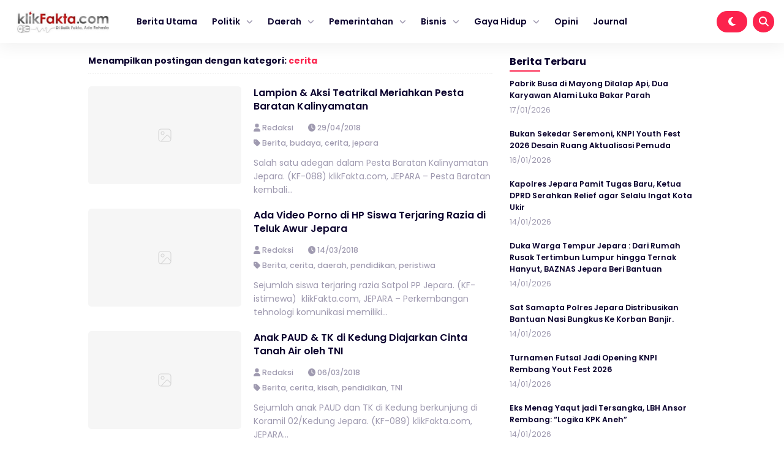

--- FILE ---
content_type: text/html; charset=UTF-8
request_url: https://klikfakta.com/category/cerita/
body_size: 10733
content:


<!DOCTYPE html>
<html lang="id" prefix="og: https://ogp.me/ns#">
<head>
    <meta charset="UTF-8">
    <meta name="viewport" content="width=device-width, initial-scale=1.0">
    <link rel="profile" href="https://gmpg.org/xfn/11">
    
        <style>
        #wpadminbar #wp-admin-bar-vtrts_free_top_button .ab-icon:before {
            content: "\f185";
            color: #1DAE22;
            top: 3px;
        }
    </style>
    	<style>img:is([sizes="auto" i], [sizes^="auto," i]) { contain-intrinsic-size: 3000px 1500px }</style>
	
<!-- Optimasi Mesin Pencari oleh Rank Math - https://rankmath.com/ -->
<title>cerita - Klikfakta</title>
<meta name="robots" content="index, follow, max-snippet:-1, max-video-preview:-1, max-image-preview:large"/>
<link rel="canonical" href="https://klikfakta.com/category/cerita/" />
<link rel="next" href="https://klikfakta.com/category/cerita/page/2/" />
<meta property="og:locale" content="id_ID" />
<meta property="og:type" content="article" />
<meta property="og:title" content="cerita - Klikfakta" />
<meta property="og:url" content="https://klikfakta.com/category/cerita/" />
<meta property="og:site_name" content="Klikfakta" />
<meta name="twitter:card" content="summary_large_image" />
<meta name="twitter:title" content="cerita - Klikfakta" />
<meta name="twitter:label1" content="Pos" />
<meta name="twitter:data1" content="79" />
<script type="application/ld+json" class="rank-math-schema">{"@context":"https://schema.org","@graph":[{"@type":"Person","@id":"https://klikfakta.com/#person","name":"Klikfakta","url":"https://klikfakta.com"},{"@type":"WebSite","@id":"https://klikfakta.com/#website","url":"https://klikfakta.com","name":"Klikfakta","publisher":{"@id":"https://klikfakta.com/#person"},"inLanguage":"id"},{"@type":"CollectionPage","@id":"https://klikfakta.com/category/cerita/#webpage","url":"https://klikfakta.com/category/cerita/","name":"cerita - Klikfakta","isPartOf":{"@id":"https://klikfakta.com/#website"},"inLanguage":"id"}]}</script>
<!-- /Plugin WordPress Rank Math SEO -->

<link rel='dns-prefetch' href='//cdnjs.cloudflare.com' />
<link rel='dns-prefetch' href='//cdn.jsdelivr.net' />
<link rel='dns-prefetch' href='//www.googletagmanager.com' />
<link rel="alternate" type="application/rss+xml" title="Klikfakta &raquo; Feed" href="https://klikfakta.com/feed/" />
<link rel="alternate" type="application/rss+xml" title="Klikfakta &raquo; cerita Umpan Kategori" href="https://klikfakta.com/category/cerita/feed/" />
<link rel='stylesheet' id='wp-block-library-css' href='https://klikfakta.com/wp-includes/css/dist/block-library/style.min.css?ver=6.7.4' media='all' />
<style id='classic-theme-styles-inline-css'>
/*! This file is auto-generated */
.wp-block-button__link{color:#fff;background-color:#32373c;border-radius:9999px;box-shadow:none;text-decoration:none;padding:calc(.667em + 2px) calc(1.333em + 2px);font-size:1.125em}.wp-block-file__button{background:#32373c;color:#fff;text-decoration:none}
</style>
<style id='global-styles-inline-css'>
:root{--wp--preset--aspect-ratio--square: 1;--wp--preset--aspect-ratio--4-3: 4/3;--wp--preset--aspect-ratio--3-4: 3/4;--wp--preset--aspect-ratio--3-2: 3/2;--wp--preset--aspect-ratio--2-3: 2/3;--wp--preset--aspect-ratio--16-9: 16/9;--wp--preset--aspect-ratio--9-16: 9/16;--wp--preset--color--black: #000000;--wp--preset--color--cyan-bluish-gray: #abb8c3;--wp--preset--color--white: #ffffff;--wp--preset--color--pale-pink: #f78da7;--wp--preset--color--vivid-red: #cf2e2e;--wp--preset--color--luminous-vivid-orange: #ff6900;--wp--preset--color--luminous-vivid-amber: #fcb900;--wp--preset--color--light-green-cyan: #7bdcb5;--wp--preset--color--vivid-green-cyan: #00d084;--wp--preset--color--pale-cyan-blue: #8ed1fc;--wp--preset--color--vivid-cyan-blue: #0693e3;--wp--preset--color--vivid-purple: #9b51e0;--wp--preset--gradient--vivid-cyan-blue-to-vivid-purple: linear-gradient(135deg,rgba(6,147,227,1) 0%,rgb(155,81,224) 100%);--wp--preset--gradient--light-green-cyan-to-vivid-green-cyan: linear-gradient(135deg,rgb(122,220,180) 0%,rgb(0,208,130) 100%);--wp--preset--gradient--luminous-vivid-amber-to-luminous-vivid-orange: linear-gradient(135deg,rgba(252,185,0,1) 0%,rgba(255,105,0,1) 100%);--wp--preset--gradient--luminous-vivid-orange-to-vivid-red: linear-gradient(135deg,rgba(255,105,0,1) 0%,rgb(207,46,46) 100%);--wp--preset--gradient--very-light-gray-to-cyan-bluish-gray: linear-gradient(135deg,rgb(238,238,238) 0%,rgb(169,184,195) 100%);--wp--preset--gradient--cool-to-warm-spectrum: linear-gradient(135deg,rgb(74,234,220) 0%,rgb(151,120,209) 20%,rgb(207,42,186) 40%,rgb(238,44,130) 60%,rgb(251,105,98) 80%,rgb(254,248,76) 100%);--wp--preset--gradient--blush-light-purple: linear-gradient(135deg,rgb(255,206,236) 0%,rgb(152,150,240) 100%);--wp--preset--gradient--blush-bordeaux: linear-gradient(135deg,rgb(254,205,165) 0%,rgb(254,45,45) 50%,rgb(107,0,62) 100%);--wp--preset--gradient--luminous-dusk: linear-gradient(135deg,rgb(255,203,112) 0%,rgb(199,81,192) 50%,rgb(65,88,208) 100%);--wp--preset--gradient--pale-ocean: linear-gradient(135deg,rgb(255,245,203) 0%,rgb(182,227,212) 50%,rgb(51,167,181) 100%);--wp--preset--gradient--electric-grass: linear-gradient(135deg,rgb(202,248,128) 0%,rgb(113,206,126) 100%);--wp--preset--gradient--midnight: linear-gradient(135deg,rgb(2,3,129) 0%,rgb(40,116,252) 100%);--wp--preset--font-size--small: 13px;--wp--preset--font-size--medium: 20px;--wp--preset--font-size--large: 36px;--wp--preset--font-size--x-large: 42px;--wp--preset--spacing--20: 0.44rem;--wp--preset--spacing--30: 0.67rem;--wp--preset--spacing--40: 1rem;--wp--preset--spacing--50: 1.5rem;--wp--preset--spacing--60: 2.25rem;--wp--preset--spacing--70: 3.38rem;--wp--preset--spacing--80: 5.06rem;--wp--preset--shadow--natural: 6px 6px 9px rgba(0, 0, 0, 0.2);--wp--preset--shadow--deep: 12px 12px 50px rgba(0, 0, 0, 0.4);--wp--preset--shadow--sharp: 6px 6px 0px rgba(0, 0, 0, 0.2);--wp--preset--shadow--outlined: 6px 6px 0px -3px rgba(255, 255, 255, 1), 6px 6px rgba(0, 0, 0, 1);--wp--preset--shadow--crisp: 6px 6px 0px rgba(0, 0, 0, 1);}:where(.is-layout-flex){gap: 0.5em;}:where(.is-layout-grid){gap: 0.5em;}body .is-layout-flex{display: flex;}.is-layout-flex{flex-wrap: wrap;align-items: center;}.is-layout-flex > :is(*, div){margin: 0;}body .is-layout-grid{display: grid;}.is-layout-grid > :is(*, div){margin: 0;}:where(.wp-block-columns.is-layout-flex){gap: 2em;}:where(.wp-block-columns.is-layout-grid){gap: 2em;}:where(.wp-block-post-template.is-layout-flex){gap: 1.25em;}:where(.wp-block-post-template.is-layout-grid){gap: 1.25em;}.has-black-color{color: var(--wp--preset--color--black) !important;}.has-cyan-bluish-gray-color{color: var(--wp--preset--color--cyan-bluish-gray) !important;}.has-white-color{color: var(--wp--preset--color--white) !important;}.has-pale-pink-color{color: var(--wp--preset--color--pale-pink) !important;}.has-vivid-red-color{color: var(--wp--preset--color--vivid-red) !important;}.has-luminous-vivid-orange-color{color: var(--wp--preset--color--luminous-vivid-orange) !important;}.has-luminous-vivid-amber-color{color: var(--wp--preset--color--luminous-vivid-amber) !important;}.has-light-green-cyan-color{color: var(--wp--preset--color--light-green-cyan) !important;}.has-vivid-green-cyan-color{color: var(--wp--preset--color--vivid-green-cyan) !important;}.has-pale-cyan-blue-color{color: var(--wp--preset--color--pale-cyan-blue) !important;}.has-vivid-cyan-blue-color{color: var(--wp--preset--color--vivid-cyan-blue) !important;}.has-vivid-purple-color{color: var(--wp--preset--color--vivid-purple) !important;}.has-black-background-color{background-color: var(--wp--preset--color--black) !important;}.has-cyan-bluish-gray-background-color{background-color: var(--wp--preset--color--cyan-bluish-gray) !important;}.has-white-background-color{background-color: var(--wp--preset--color--white) !important;}.has-pale-pink-background-color{background-color: var(--wp--preset--color--pale-pink) !important;}.has-vivid-red-background-color{background-color: var(--wp--preset--color--vivid-red) !important;}.has-luminous-vivid-orange-background-color{background-color: var(--wp--preset--color--luminous-vivid-orange) !important;}.has-luminous-vivid-amber-background-color{background-color: var(--wp--preset--color--luminous-vivid-amber) !important;}.has-light-green-cyan-background-color{background-color: var(--wp--preset--color--light-green-cyan) !important;}.has-vivid-green-cyan-background-color{background-color: var(--wp--preset--color--vivid-green-cyan) !important;}.has-pale-cyan-blue-background-color{background-color: var(--wp--preset--color--pale-cyan-blue) !important;}.has-vivid-cyan-blue-background-color{background-color: var(--wp--preset--color--vivid-cyan-blue) !important;}.has-vivid-purple-background-color{background-color: var(--wp--preset--color--vivid-purple) !important;}.has-black-border-color{border-color: var(--wp--preset--color--black) !important;}.has-cyan-bluish-gray-border-color{border-color: var(--wp--preset--color--cyan-bluish-gray) !important;}.has-white-border-color{border-color: var(--wp--preset--color--white) !important;}.has-pale-pink-border-color{border-color: var(--wp--preset--color--pale-pink) !important;}.has-vivid-red-border-color{border-color: var(--wp--preset--color--vivid-red) !important;}.has-luminous-vivid-orange-border-color{border-color: var(--wp--preset--color--luminous-vivid-orange) !important;}.has-luminous-vivid-amber-border-color{border-color: var(--wp--preset--color--luminous-vivid-amber) !important;}.has-light-green-cyan-border-color{border-color: var(--wp--preset--color--light-green-cyan) !important;}.has-vivid-green-cyan-border-color{border-color: var(--wp--preset--color--vivid-green-cyan) !important;}.has-pale-cyan-blue-border-color{border-color: var(--wp--preset--color--pale-cyan-blue) !important;}.has-vivid-cyan-blue-border-color{border-color: var(--wp--preset--color--vivid-cyan-blue) !important;}.has-vivid-purple-border-color{border-color: var(--wp--preset--color--vivid-purple) !important;}.has-vivid-cyan-blue-to-vivid-purple-gradient-background{background: var(--wp--preset--gradient--vivid-cyan-blue-to-vivid-purple) !important;}.has-light-green-cyan-to-vivid-green-cyan-gradient-background{background: var(--wp--preset--gradient--light-green-cyan-to-vivid-green-cyan) !important;}.has-luminous-vivid-amber-to-luminous-vivid-orange-gradient-background{background: var(--wp--preset--gradient--luminous-vivid-amber-to-luminous-vivid-orange) !important;}.has-luminous-vivid-orange-to-vivid-red-gradient-background{background: var(--wp--preset--gradient--luminous-vivid-orange-to-vivid-red) !important;}.has-very-light-gray-to-cyan-bluish-gray-gradient-background{background: var(--wp--preset--gradient--very-light-gray-to-cyan-bluish-gray) !important;}.has-cool-to-warm-spectrum-gradient-background{background: var(--wp--preset--gradient--cool-to-warm-spectrum) !important;}.has-blush-light-purple-gradient-background{background: var(--wp--preset--gradient--blush-light-purple) !important;}.has-blush-bordeaux-gradient-background{background: var(--wp--preset--gradient--blush-bordeaux) !important;}.has-luminous-dusk-gradient-background{background: var(--wp--preset--gradient--luminous-dusk) !important;}.has-pale-ocean-gradient-background{background: var(--wp--preset--gradient--pale-ocean) !important;}.has-electric-grass-gradient-background{background: var(--wp--preset--gradient--electric-grass) !important;}.has-midnight-gradient-background{background: var(--wp--preset--gradient--midnight) !important;}.has-small-font-size{font-size: var(--wp--preset--font-size--small) !important;}.has-medium-font-size{font-size: var(--wp--preset--font-size--medium) !important;}.has-large-font-size{font-size: var(--wp--preset--font-size--large) !important;}.has-x-large-font-size{font-size: var(--wp--preset--font-size--x-large) !important;}
:where(.wp-block-post-template.is-layout-flex){gap: 1.25em;}:where(.wp-block-post-template.is-layout-grid){gap: 1.25em;}
:where(.wp-block-columns.is-layout-flex){gap: 2em;}:where(.wp-block-columns.is-layout-grid){gap: 2em;}
:root :where(.wp-block-pullquote){font-size: 1.5em;line-height: 1.6;}
</style>
<link rel='stylesheet' id='gn-frontend-gnfollow-style-css' href='https://klikfakta.com/wp-content/plugins/gn-publisher/assets/css/gn-frontend-gnfollow.min.css?ver=1.5.26' media='all' />
<link rel='stylesheet' id='shurapro_style-css' href='https://klikfakta.com/wp-content/themes/shurapro-master/style.css?ver=1.1.6' media='all' />
<link rel='stylesheet' id='swiper_style-css' href='https://cdn.jsdelivr.net/npm/swiper@11/swiper-bundle.min.css?ver=11' media='all' />
<link rel='stylesheet' id='shurapro_normalize_css-css' href='https://klikfakta.com/wp-content/themes/shurapro-master/assets/css/normalize.css?ver=8.0.1' media='all' />
<link rel='stylesheet' id='shurapro_main_stylesheet-css' href='https://klikfakta.com/wp-content/themes/shurapro-master/assets/css/style.min.css?ver=1.1.6' media='all' />
<link rel='stylesheet' id='fontawesome_style-css' href='https://cdnjs.cloudflare.com/ajax/libs/font-awesome/6.7.0/css/all.min.css?ver=6.7.0' media='all' />
<script id="ahc_front_js-js-extra">
var ahc_ajax_front = {"ajax_url":"https:\/\/klikfakta.com\/wp-admin\/admin-ajax.php","page_id":"Kategori: <span>cerita<\/span>","page_title":"","post_type":""};
</script>
<script src="https://klikfakta.com/wp-content/plugins/visitors-traffic-real-time-statistics/js/front.js?ver=6.7.4" id="ahc_front_js-js"></script>

<!-- Potongan tag Google (gtag.js) ditambahkan oleh Site Kit -->
<!-- Snippet Google Analytics telah ditambahkan oleh Site Kit -->
<script src="https://www.googletagmanager.com/gtag/js?id=GT-KFHNTTT" id="google_gtagjs-js" async></script>
<script id="google_gtagjs-js-after">
window.dataLayer = window.dataLayer || [];function gtag(){dataLayer.push(arguments);}
gtag("set","linker",{"domains":["klikfakta.com"]});
gtag("js", new Date());
gtag("set", "developer_id.dZTNiMT", true);
gtag("config", "GT-KFHNTTT");
</script>
<link rel="https://api.w.org/" href="https://klikfakta.com/wp-json/" /><link rel="alternate" title="JSON" type="application/json" href="https://klikfakta.com/wp-json/wp/v2/categories/302" /><link rel="EditURI" type="application/rsd+xml" title="RSD" href="https://klikfakta.com/xmlrpc.php?rsd" />
<meta name="generator" content="WordPress 6.7.4" />
<meta name="generator" content="Site Kit by Google 1.170.0" /><!-- HFCM by 99 Robots - Snippet # 1: Google Webmaster tool -->
<meta name="google-site-verification" content="XrI2VJBSFdOMrWgnUKdmnKE6WVotn41_ElFlR7bCKMU" />
<!-- /end HFCM by 99 Robots -->

<!-- Meta tag Google AdSense ditambahkan oleh Site Kit -->
<meta name="google-adsense-platform-account" content="ca-host-pub-2644536267352236">
<meta name="google-adsense-platform-domain" content="sitekit.withgoogle.com">
<!-- Akhir tag meta Google AdSense yang ditambahkan oleh Site Kit -->
    <style type="text/css">
    :root {  }
    .site-nav .cnt { max-width: 100% !important; }    </style>
    <link rel="icon" href="https://klikfakta.com/wp-content/uploads/2023/02/cropped-WhatsApp-Image-2023-02-18-at-15.53.18-1-32x32.jpeg" sizes="32x32" />
<link rel="icon" href="https://klikfakta.com/wp-content/uploads/2023/02/cropped-WhatsApp-Image-2023-02-18-at-15.53.18-1-192x192.jpeg" sizes="192x192" />
<link rel="apple-touch-icon" href="https://klikfakta.com/wp-content/uploads/2023/02/cropped-WhatsApp-Image-2023-02-18-at-15.53.18-1-180x180.jpeg" />
<meta name="msapplication-TileImage" content="https://klikfakta.com/wp-content/uploads/2023/02/cropped-WhatsApp-Image-2023-02-18-at-15.53.18-1-270x270.jpeg" />

    <script async src="https://pagead2.googlesyndication.com/pagead/js/adsbygoogle.js?client=ca-pub-8949635562820930"
     crossorigin="anonymous"></script>
</head>
<body class="archive category category-cerita category-302" >
    
<header class="site-header" id="site_header" itemscope itemtype="https://schema.org//WPHeader">
    
    <div class="site-nav">
        <div class="cnt">
            <div class="site-nav-nav">
                
                <div class="site-nav-left">
                    <div class="site-branding">
                        
                        <a href="https://klikfakta.com/" class="my-logo"><img src="https://klikfakta.com/wp-content/uploads/2022/06/cropped-logo-klik-fakta-1.jpeg" alt="Klikfakta" width="250"></a><a href="https://klikfakta.com/" class="my-logo-dark"><img src="https://klikfakta.com/wp-content/uploads/2022/06/cropped-logo-klik-fakta-1-1.jpeg" alt="Klikfakta" width="250"></a>
                    </div>
                    <div class="site-menu" itemscope itemtype="https://schema.org/SiteNavigationElement">
                        
                        <div class="menu-main-container"><ul id="menu-main" class="menu"><li id="menu-item-7473" class="menu-item menu-item-type-custom menu-item-object-custom menu-item-home menu-item-7473"><a href="https://klikfakta.com">Berita Utama</a></li>
<li id="menu-item-7456" class="menu-item menu-item-type-custom menu-item-object-custom menu-item-has-children menu-item-7456"><a href="#">Politik</a>
<ul class="sub-menu">
	<li id="menu-item-7459" class="menu-item menu-item-type-custom menu-item-object-custom menu-item-7459"><a href="https://klikfakta.com/category/presiden/">PILPRES</a></li>
	<li id="menu-item-7460" class="menu-item menu-item-type-custom menu-item-object-custom menu-item-7460"><a href="https://klikfakta.com/category/dprri/">PILEG</a></li>
	<li id="menu-item-7457" class="menu-item menu-item-type-custom menu-item-object-custom menu-item-7457"><a href="https://klikfakta.com/category/pilkada/">PILKADA</a></li>
</ul>
</li>
<li id="menu-item-7478" class="menu-item menu-item-type-custom menu-item-object-custom menu-item-has-children menu-item-7478"><a href="#">Daerah</a>
<ul class="sub-menu">
	<li id="menu-item-7441" class="menu-item menu-item-type-taxonomy menu-item-object-category menu-item-7441"><a href="https://klikfakta.com/category/jawa-tengah/">Jawa Tengah</a></li>
	<li id="menu-item-7442" class="menu-item menu-item-type-taxonomy menu-item-object-category menu-item-7442"><a href="https://klikfakta.com/category/semarang/">Semarang</a></li>
	<li id="menu-item-7458" class="menu-item menu-item-type-custom menu-item-object-custom menu-item-7458"><a href="https://klikfakta.com/category/demak/">Demak</a></li>
	<li id="menu-item-7440" class="menu-item menu-item-type-taxonomy menu-item-object-category menu-item-7440"><a href="https://klikfakta.com/category/jepara/">Jepara</a></li>
	<li id="menu-item-7439" class="menu-item menu-item-type-taxonomy menu-item-object-category menu-item-7439"><a href="https://klikfakta.com/category/kudus/">Kudus</a></li>
</ul>
</li>
<li id="menu-item-7481" class="menu-item menu-item-type-custom menu-item-object-custom menu-item-has-children menu-item-7481"><a href="#">Pemerintahan</a>
<ul class="sub-menu">
	<li id="menu-item-7444" class="menu-item menu-item-type-custom menu-item-object-custom menu-item-7444"><a href="https://klikfakta.com/category/bupati/">Bupati</a></li>
	<li id="menu-item-7445" class="menu-item menu-item-type-custom menu-item-object-custom menu-item-7445"><a href="https://klikfakta.com/category/dinas/">Dinas</a></li>
	<li id="menu-item-7446" class="menu-item menu-item-type-custom menu-item-object-custom menu-item-7446"><a href="https://klikfakta.com/category/dprd/">DPRD</a></li>
</ul>
</li>
<li id="menu-item-7483" class="menu-item menu-item-type-custom menu-item-object-custom menu-item-has-children menu-item-7483"><a href="#">Bisnis</a>
<ul class="sub-menu">
	<li id="menu-item-7449" class="menu-item menu-item-type-custom menu-item-object-custom menu-item-7449"><a href="https://klikfakta.com/category/perusahaan/">Perusahaan</a></li>
	<li id="menu-item-7448" class="menu-item menu-item-type-custom menu-item-object-custom menu-item-7448"><a href="https://klikfakta.com/category/umkm/">UMKM</a></li>
</ul>
</li>
<li id="menu-item-7450" class="menu-item menu-item-type-custom menu-item-object-custom menu-item-has-children menu-item-7450"><a href="#">Gaya Hidup</a>
<ul class="sub-menu">
	<li id="menu-item-7451" class="menu-item menu-item-type-custom menu-item-object-custom menu-item-7451"><a href="https://klikfakta.com/category/fashion/">Fashion</a></li>
	<li id="menu-item-7452" class="menu-item menu-item-type-custom menu-item-object-custom menu-item-7452"><a href="https://klikfakta.com/category/gadget/">Gadget</a></li>
	<li id="menu-item-7453" class="menu-item menu-item-type-custom menu-item-object-custom menu-item-7453"><a href="https://klikfakta.com/category/kuliner/">Kuliner</a></li>
	<li id="menu-item-7454" class="menu-item menu-item-type-custom menu-item-object-custom menu-item-7454"><a href="https://klikfakta.com/category/wisata/">Wisata</a></li>
	<li id="menu-item-7455" class="menu-item menu-item-type-custom menu-item-object-custom menu-item-7455"><a href="https://klikfakta.com/category/inspirasi/">Inspirasi</a></li>
</ul>
</li>
<li id="menu-item-7467" class="menu-item menu-item-type-custom menu-item-object-custom menu-item-7467"><a href="https://klikfakta.com/category/opini/">Opini</a></li>
<li id="menu-item-7794" class="menu-item menu-item-type-custom menu-item-object-custom menu-item-7794"><a href="https://journal.klikfakta.com/">Journal</a></li>
</ul></div>
                    </div>
                </div>

                <div class="site-nav-right">
                                        <span class="dark-button" title="Mode Gelap">
                        <i class="icon-dark-button fas fa-moon"></i>
                    </span>
                                        <span class="search-button open_search" title="Pencarian">
                        <i class="fas fa-search"></i>
                    </span>
                </div>

            </div>
        </div>
    </div>

    <div class="site-nav site-nav-mobile">
    <div class="cnt">
        <div class="site-nav-nav-mobile">

            <div class="nav-mobile-menu-icon">
                <span id="open_menu_mobile"><i class="fas fa-bars"></i></span>
            </div>

            <div class="nav-mobile-branding">
                <a href="https://klikfakta.com/" class="my-logo"><img src="https://klikfakta.com/wp-content/uploads/2022/06/cropped-logo-klik-fakta-1.jpeg" alt="Klikfakta" width="250"></a><a href="https://klikfakta.com/" class="my-logo-dark"><img src="https://klikfakta.com/wp-content/uploads/2022/06/cropped-logo-klik-fakta-1-1.jpeg" alt="Klikfakta" width="250"></a>            </div>

            <div class="nav-mobile-right">
                                                <span class="nav-mobile-dark-button" title="Mode Gelap">
                    <i class="icon-dark-button fas fa-moon"></i>
                </span>
                                <span class="nav-mobile-search-button open_search" title="Pencarian">
                    <i class="fas fa-search"></i>
                </span>
            </div>

        </div>
    </div>
</div>

<div class="site-menu-mobile" id="site_menu_mobile">
    <div class="site-menu-mobile-close">
        <span id="close_menu_mobile"><i class="fas fa-times"></i></span>
    </div>
    <div class="menu-main-container"><ul id="menu-main-1" class="menu"><li class="menu-item menu-item-type-custom menu-item-object-custom menu-item-home menu-item-7473"><a href="https://klikfakta.com">Berita Utama</a></li>
<li class="menu-item menu-item-type-custom menu-item-object-custom menu-item-has-children menu-item-7456"><a href="#">Politik</a>
<ul class="sub-menu">
	<li class="menu-item menu-item-type-custom menu-item-object-custom menu-item-7459"><a href="https://klikfakta.com/category/presiden/">PILPRES</a></li>
	<li class="menu-item menu-item-type-custom menu-item-object-custom menu-item-7460"><a href="https://klikfakta.com/category/dprri/">PILEG</a></li>
	<li class="menu-item menu-item-type-custom menu-item-object-custom menu-item-7457"><a href="https://klikfakta.com/category/pilkada/">PILKADA</a></li>
</ul>
</li>
<li class="menu-item menu-item-type-custom menu-item-object-custom menu-item-has-children menu-item-7478"><a href="#">Daerah</a>
<ul class="sub-menu">
	<li class="menu-item menu-item-type-taxonomy menu-item-object-category menu-item-7441"><a href="https://klikfakta.com/category/jawa-tengah/">Jawa Tengah</a></li>
	<li class="menu-item menu-item-type-taxonomy menu-item-object-category menu-item-7442"><a href="https://klikfakta.com/category/semarang/">Semarang</a></li>
	<li class="menu-item menu-item-type-custom menu-item-object-custom menu-item-7458"><a href="https://klikfakta.com/category/demak/">Demak</a></li>
	<li class="menu-item menu-item-type-taxonomy menu-item-object-category menu-item-7440"><a href="https://klikfakta.com/category/jepara/">Jepara</a></li>
	<li class="menu-item menu-item-type-taxonomy menu-item-object-category menu-item-7439"><a href="https://klikfakta.com/category/kudus/">Kudus</a></li>
</ul>
</li>
<li class="menu-item menu-item-type-custom menu-item-object-custom menu-item-has-children menu-item-7481"><a href="#">Pemerintahan</a>
<ul class="sub-menu">
	<li class="menu-item menu-item-type-custom menu-item-object-custom menu-item-7444"><a href="https://klikfakta.com/category/bupati/">Bupati</a></li>
	<li class="menu-item menu-item-type-custom menu-item-object-custom menu-item-7445"><a href="https://klikfakta.com/category/dinas/">Dinas</a></li>
	<li class="menu-item menu-item-type-custom menu-item-object-custom menu-item-7446"><a href="https://klikfakta.com/category/dprd/">DPRD</a></li>
</ul>
</li>
<li class="menu-item menu-item-type-custom menu-item-object-custom menu-item-has-children menu-item-7483"><a href="#">Bisnis</a>
<ul class="sub-menu">
	<li class="menu-item menu-item-type-custom menu-item-object-custom menu-item-7449"><a href="https://klikfakta.com/category/perusahaan/">Perusahaan</a></li>
	<li class="menu-item menu-item-type-custom menu-item-object-custom menu-item-7448"><a href="https://klikfakta.com/category/umkm/">UMKM</a></li>
</ul>
</li>
<li class="menu-item menu-item-type-custom menu-item-object-custom menu-item-has-children menu-item-7450"><a href="#">Gaya Hidup</a>
<ul class="sub-menu">
	<li class="menu-item menu-item-type-custom menu-item-object-custom menu-item-7451"><a href="https://klikfakta.com/category/fashion/">Fashion</a></li>
	<li class="menu-item menu-item-type-custom menu-item-object-custom menu-item-7452"><a href="https://klikfakta.com/category/gadget/">Gadget</a></li>
	<li class="menu-item menu-item-type-custom menu-item-object-custom menu-item-7453"><a href="https://klikfakta.com/category/kuliner/">Kuliner</a></li>
	<li class="menu-item menu-item-type-custom menu-item-object-custom menu-item-7454"><a href="https://klikfakta.com/category/wisata/">Wisata</a></li>
	<li class="menu-item menu-item-type-custom menu-item-object-custom menu-item-7455"><a href="https://klikfakta.com/category/inspirasi/">Inspirasi</a></li>
</ul>
</li>
<li class="menu-item menu-item-type-custom menu-item-object-custom menu-item-7467"><a href="https://klikfakta.com/category/opini/">Opini</a></li>
<li class="menu-item menu-item-type-custom menu-item-object-custom menu-item-7794"><a href="https://journal.klikfakta.com/">Journal</a></li>
</ul></div></div>
</header>

<section class="site-search" id="site_search">
    <div class="site-search-container">
        
        <form action="https://klikfakta.com/" method="get" class="form-search">
            <input type="text" name="s" placeholder="Cari dan tekan enter..." value="">
            <button type="submit"><i class="fas fa-search"></i></button>
        </form>

        <div class="recent-tags">
            <a href="https://klikfakta.com/tag/zona-integritas/">zona integritas</a>, <a href="https://klikfakta.com/tag/zayed-humanitarian-day/">zayed humanitarian day</a>, <a href="https://klikfakta.com/tag/zakat-produktif/">zakat produktif</a>, <a href="https://klikfakta.com/tag/yogyakarta/">yogyakarta</a>, <a href="https://klikfakta.com/tag/yaqut/">Yaqut</a>, <a href="https://klikfakta.com/tag/world-asthma-day/">world asthma day</a>,         </div>

    </div>
    <div class="close-search close_search">
        <span><i class="fas fa-times"></i></span>
    </div>
</section>

<section class="shurapro-pop-up-wrapper" id="shurapro_pop_up">
	<div class="shurapro-pop-up-container">
		
		<div class="shurapro-pop-up">
			<div class="shurapro-pop-up-close">
				<span><i class="fas fa-times"></i></span>
			</div>
			<div class="shurapro-pop-up-content">
							</div>
			<div class="shurapro-pop-up-button">
				<span class="shurapro-pop-up-dont-show">
					Jangan Tampilkan Lagi				</span>
				<span class="shurapro-pop-up-link">
					Ya, Saya Mau!<a href=""></a>				</span>
			</div>
		</div>

	</div>
</section>


<main class="site-main">
    <div class="cnt">
        
        <div class="site-main-container">
            
            <main class="site-main-left">

                <div class="site-main-page-title">
                    <h3>
                                                Menampilkan postingan dengan kategori: <a href="">cerita</a>
                    </h3>
                                    </div>
                
                
<article itemscope itemtype ="http://schema.org/Article" id="post-2220" class="main-article post-2220 post type-post status-publish format-standard hentry category-berita category-budaya category-cerita category-jepara">

            <figure itemprop="image" itemscope itemtype="https://schema.org/ImageObject" class="main-article-image">
            <a itemprop="url" href="https://klikfakta.com/2018/04/lampion-aksi-teatrikal-meriahkan-pesta-baratan-kalinyamatan/"><img src="https://klikfakta.com/wp-content/themes/shurapro-master/assets/image/blank.png" alt="" /></a>        </figure>
    
    <section class="main-article-entry">
        <h2><a itemprop="headline" href="https://klikfakta.com/2018/04/lampion-aksi-teatrikal-meriahkan-pesta-baratan-kalinyamatan/">Lampion &#038; Aksi Teatrikal Meriahkan Pesta Baratan Kalinyamatan</a></h2>
        <div class="main-article-metadata">
                            <span itemprop="author" itemscope itemtype="https://schema.org/Person">
                    <i class="fas fa-user"></i> 
                    <a itemprop="url" href="https://klikfakta.com/author/admin/">
                        <span itemprop="name">  Redaksi </span>
                    </a>
                </span>
            
                            <span><i class="fas fa-clock"></i> 29/04/2018</span>
            
                            <span><i class="fas fa-tag"></i> <a href="https://klikfakta.com/category/berita/" rel="category tag">Berita</a>, <a href="https://klikfakta.com/category/budaya/" rel="category tag">budaya</a>, <a href="https://klikfakta.com/category/cerita/" rel="category tag">cerita</a>, <a href="https://klikfakta.com/category/jepara/" rel="category tag">jepara</a></span>
                    </div>
        <!-- <p>Salah satu adegan dalam Pesta Baratan Kalinyamatan Jepara. (KF-088) klikFakta.com, JEPARA – Pesta Baratan kembali...</p> -->
        <p>
            Salah satu adegan dalam Pesta Baratan Kalinyamatan Jepara. (KF-088) klikFakta.com, JEPARA – Pesta Baratan kembali...        </p>
    </section>
</article>
<article itemscope itemtype ="http://schema.org/Article" id="post-2251" class="main-article post-2251 post type-post status-publish format-standard hentry category-berita category-cerita category-daerah category-pendidikan category-peristiwa">

            <figure itemprop="image" itemscope itemtype="https://schema.org/ImageObject" class="main-article-image">
            <a itemprop="url" href="https://klikfakta.com/2018/03/ada-video-porno-di-hp-siswa-terjaring-razia-di-teluk-awur-jepara/"><img src="https://klikfakta.com/wp-content/themes/shurapro-master/assets/image/blank.png" alt="" /></a>        </figure>
    
    <section class="main-article-entry">
        <h2><a itemprop="headline" href="https://klikfakta.com/2018/03/ada-video-porno-di-hp-siswa-terjaring-razia-di-teluk-awur-jepara/">Ada Video Porno di HP Siswa Terjaring Razia di Teluk Awur Jepara</a></h2>
        <div class="main-article-metadata">
                            <span itemprop="author" itemscope itemtype="https://schema.org/Person">
                    <i class="fas fa-user"></i> 
                    <a itemprop="url" href="https://klikfakta.com/author/admin/">
                        <span itemprop="name">  Redaksi </span>
                    </a>
                </span>
            
                            <span><i class="fas fa-clock"></i> 14/03/2018</span>
            
                            <span><i class="fas fa-tag"></i> <a href="https://klikfakta.com/category/berita/" rel="category tag">Berita</a>, <a href="https://klikfakta.com/category/cerita/" rel="category tag">cerita</a>, <a href="https://klikfakta.com/category/daerah/" rel="category tag">daerah</a>, <a href="https://klikfakta.com/category/pendidikan/" rel="category tag">pendidikan</a>, <a href="https://klikfakta.com/category/peristiwa/" rel="category tag">peristiwa</a></span>
                    </div>
        <!-- <p>Sejumlah siswa terjaring razia Satpol PP Jepara. (KF-istimewa) &nbsp;klikFakta.com, JEPARA – Perkembangan tehnologi komunikasi memiliki...</p> -->
        <p>
            Sejumlah siswa terjaring razia Satpol PP Jepara. (KF-istimewa) &nbsp;klikFakta.com, JEPARA – Perkembangan tehnologi komunikasi memiliki...        </p>
    </section>
</article>
<article itemscope itemtype ="http://schema.org/Article" id="post-2266" class="main-article post-2266 post type-post status-publish format-standard hentry category-berita category-cerita category-kisah category-pendidikan category-tni">

            <figure itemprop="image" itemscope itemtype="https://schema.org/ImageObject" class="main-article-image">
            <a itemprop="url" href="https://klikfakta.com/2018/03/anak-paud-tk-di-kedung-diajarkan-cinta-tanah-air-oleh-tni/"><img src="https://klikfakta.com/wp-content/themes/shurapro-master/assets/image/blank.png" alt="" /></a>        </figure>
    
    <section class="main-article-entry">
        <h2><a itemprop="headline" href="https://klikfakta.com/2018/03/anak-paud-tk-di-kedung-diajarkan-cinta-tanah-air-oleh-tni/">Anak PAUD &#038; TK di Kedung Diajarkan Cinta Tanah Air oleh TNI</a></h2>
        <div class="main-article-metadata">
                            <span itemprop="author" itemscope itemtype="https://schema.org/Person">
                    <i class="fas fa-user"></i> 
                    <a itemprop="url" href="https://klikfakta.com/author/admin/">
                        <span itemprop="name">  Redaksi </span>
                    </a>
                </span>
            
                            <span><i class="fas fa-clock"></i> 06/03/2018</span>
            
                            <span><i class="fas fa-tag"></i> <a href="https://klikfakta.com/category/berita/" rel="category tag">Berita</a>, <a href="https://klikfakta.com/category/cerita/" rel="category tag">cerita</a>, <a href="https://klikfakta.com/category/kisah/" rel="category tag">kisah</a>, <a href="https://klikfakta.com/category/pendidikan/" rel="category tag">pendidikan</a>, <a href="https://klikfakta.com/category/tni/" rel="category tag">TNI</a></span>
                    </div>
        <!-- <p>Sejumlah anak PAUD dan TK di Kedung berkunjung di Koramil 02/Kedung Jepara. (KF-089) klikFakta.com, JEPARA...</p> -->
        <p>
            Sejumlah anak PAUD dan TK di Kedung berkunjung di Koramil 02/Kedung Jepara. (KF-089) klikFakta.com, JEPARA...        </p>
    </section>
</article>
<article itemscope itemtype ="http://schema.org/Article" id="post-2296" class="main-article post-2296 post type-post status-publish format-standard hentry category-artikel category-berita category-cerita category-hiburan category-kisah">

            <figure itemprop="image" itemscope itemtype="https://schema.org/ImageObject" class="main-article-image">
            <a itemprop="url" href="https://klikfakta.com/2018/02/lucu-peserta-balap-motor-berjatuhan-di-jepara/"><img src="https://klikfakta.com/wp-content/themes/shurapro-master/assets/image/blank.png" alt="" /></a>        </figure>
    
    <section class="main-article-entry">
        <h2><a itemprop="headline" href="https://klikfakta.com/2018/02/lucu-peserta-balap-motor-berjatuhan-di-jepara/">LUCU.!!! Peserta Balap Motor Berjatuhan di Jepara</a></h2>
        <div class="main-article-metadata">
                            <span itemprop="author" itemscope itemtype="https://schema.org/Person">
                    <i class="fas fa-user"></i> 
                    <a itemprop="url" href="https://klikfakta.com/author/admin/">
                        <span itemprop="name">  Redaksi </span>
                    </a>
                </span>
            
                            <span><i class="fas fa-clock"></i> 07/02/2018</span>
            
                            <span><i class="fas fa-tag"></i> <a href="https://klikfakta.com/category/artikel/" rel="category tag">Artikel</a>, <a href="https://klikfakta.com/category/berita/" rel="category tag">Berita</a>, <a href="https://klikfakta.com/category/cerita/" rel="category tag">cerita</a>, <a href="https://klikfakta.com/category/hiburan/" rel="category tag">hiburan</a>, <a href="https://klikfakta.com/category/kisah/" rel="category tag">kisah</a></span>
                    </div>
        <!-- <p>Keseruang balap di sirkuit lumpur di Pekalongan Batealit, Jepara. (KF-Aris) klikFakta.com, JEPARA – Melihat kemeriahan...</p> -->
        <p>
            Keseruang balap di sirkuit lumpur di Pekalongan Batealit, Jepara. (KF-Aris) klikFakta.com, JEPARA – Melihat kemeriahan...        </p>
    </section>
</article>
<article itemscope itemtype ="http://schema.org/Article" id="post-2297" class="main-article post-2297 post type-post status-publish format-standard hentry category-artikel category-berita category-cerita category-jepara-terkini category-pemilu">

            <figure itemprop="image" itemscope itemtype="https://schema.org/ImageObject" class="main-article-image">
            <a itemprop="url" href="https://klikfakta.com/2018/02/asn-diduga-berpolitik-dari-kepsek-hingga-camat-dipanggil-panwaslu-jepara/"><img src="https://klikfakta.com/wp-content/themes/shurapro-master/assets/image/blank.png" alt="" /></a>        </figure>
    
    <section class="main-article-entry">
        <h2><a itemprop="headline" href="https://klikfakta.com/2018/02/asn-diduga-berpolitik-dari-kepsek-hingga-camat-dipanggil-panwaslu-jepara/">ASN Diduga Berpolitik, dari Kepsek hingga Camat Dipanggil Panwaslu Jepara</a></h2>
        <div class="main-article-metadata">
                            <span itemprop="author" itemscope itemtype="https://schema.org/Person">
                    <i class="fas fa-user"></i> 
                    <a itemprop="url" href="https://klikfakta.com/author/admin/">
                        <span itemprop="name">  Redaksi </span>
                    </a>
                </span>
            
                            <span><i class="fas fa-clock"></i> 07/02/2018</span>
            
                            <span><i class="fas fa-tag"></i> <a href="https://klikfakta.com/category/artikel/" rel="category tag">Artikel</a>, <a href="https://klikfakta.com/category/berita/" rel="category tag">Berita</a>, <a href="https://klikfakta.com/category/cerita/" rel="category tag">cerita</a>, <a href="https://klikfakta.com/category/jepara-terkini/" rel="category tag">jepara terkini</a>, <a href="https://klikfakta.com/category/pemilu/" rel="category tag">pemilu</a></span>
                    </div>
        <!-- <p>ilustrasi klikFakta.com, JEPARA – Diduga terlibat dalam aktifitas politik bersama partai politik, tiga Aparatur Sipil...</p> -->
        <p>
            ilustrasi klikFakta.com, JEPARA – Diduga terlibat dalam aktifitas politik bersama partai politik, tiga Aparatur Sipil...        </p>
    </section>
</article>
<article itemscope itemtype ="http://schema.org/Article" id="post-2300" class="main-article post-2300 post type-post status-publish format-standard hentry category-artikel category-berita category-cerita category-pemilu">

            <figure itemprop="image" itemscope itemtype="https://schema.org/ImageObject" class="main-article-image">
            <a itemprop="url" href="https://klikfakta.com/2018/02/asn-tak-netral-akan-diberi-sanksi-tegas/"><img src="https://klikfakta.com/wp-content/themes/shurapro-master/assets/image/blank.png" alt="" /></a>        </figure>
    
    <section class="main-article-entry">
        <h2><a itemprop="headline" href="https://klikfakta.com/2018/02/asn-tak-netral-akan-diberi-sanksi-tegas/">ASN Tak Netral Akan Diberi Sanksi Tegas</a></h2>
        <div class="main-article-metadata">
                            <span itemprop="author" itemscope itemtype="https://schema.org/Person">
                    <i class="fas fa-user"></i> 
                    <a itemprop="url" href="https://klikfakta.com/author/admin/">
                        <span itemprop="name">  Redaksi </span>
                    </a>
                </span>
            
                            <span><i class="fas fa-clock"></i> 05/02/2018</span>
            
                            <span><i class="fas fa-tag"></i> <a href="https://klikfakta.com/category/artikel/" rel="category tag">Artikel</a>, <a href="https://klikfakta.com/category/berita/" rel="category tag">Berita</a>, <a href="https://klikfakta.com/category/cerita/" rel="category tag">cerita</a>, <a href="https://klikfakta.com/category/pemilu/" rel="category tag">pemilu</a></span>
                    </div>
        <!-- <p>Bupati Jepara meminta semua ASN netral. Jika tidak, akan disanksi tegas. (KF/089/doc.) klikFakta.com, JEPARA –...</p> -->
        <p>
            Bupati Jepara meminta semua ASN netral. Jika tidak, akan disanksi tegas. (KF/089/doc.) klikFakta.com, JEPARA –...        </p>
    </section>
</article>
<article itemscope itemtype ="http://schema.org/Article" id="post-2301" class="main-article post-2301 post type-post status-publish format-standard hentry category-artikel category-berita category-cerita">

            <figure itemprop="image" itemscope itemtype="https://schema.org/ImageObject" class="main-article-image">
            <a itemprop="url" href="https://klikfakta.com/2018/02/nu-tetap-eksis-di-usia-92-tahun-ini-alasannya/"><img src="https://klikfakta.com/wp-content/themes/shurapro-master/assets/image/blank.png" alt="" /></a>        </figure>
    
    <section class="main-article-entry">
        <h2><a itemprop="headline" href="https://klikfakta.com/2018/02/nu-tetap-eksis-di-usia-92-tahun-ini-alasannya/">NU Tetap Eksis di Usia 92 Tahun. Ini Alasannya</a></h2>
        <div class="main-article-metadata">
                            <span itemprop="author" itemscope itemtype="https://schema.org/Person">
                    <i class="fas fa-user"></i> 
                    <a itemprop="url" href="https://klikfakta.com/author/admin/">
                        <span itemprop="name">  Redaksi </span>
                    </a>
                </span>
            
                            <span><i class="fas fa-clock"></i> 02/02/2018</span>
            
                            <span><i class="fas fa-tag"></i> <a href="https://klikfakta.com/category/artikel/" rel="category tag">Artikel</a>, <a href="https://klikfakta.com/category/berita/" rel="category tag">Berita</a>, <a href="https://klikfakta.com/category/cerita/" rel="category tag">cerita</a></span>
                    </div>
        <!-- <p>Katib Syuriyah PBNU, KH. Mujib Qolyubi saat menghadiri pengajian umum di gedung wanita Jepara. (KF/doc.)...</p> -->
        <p>
            Katib Syuriyah PBNU, KH. Mujib Qolyubi saat menghadiri pengajian umum di gedung wanita Jepara. (KF/doc.)...        </p>
    </section>
</article>
<article itemscope itemtype ="http://schema.org/Article" id="post-2302" class="main-article post-2302 post type-post status-publish format-standard hentry category-artikel category-berita category-cerita category-pemilu">

            <figure itemprop="image" itemscope itemtype="https://schema.org/ImageObject" class="main-article-image">
            <a itemprop="url" href="https://klikfakta.com/2018/02/pesan-mbah-ubaid-pada-nahdliyin-di-tahun-politik-ini/"><img src="https://klikfakta.com/wp-content/themes/shurapro-master/assets/image/blank.png" alt="" /></a>        </figure>
    
    <section class="main-article-entry">
        <h2><a itemprop="headline" href="https://klikfakta.com/2018/02/pesan-mbah-ubaid-pada-nahdliyin-di-tahun-politik-ini/">Pesan Mbah Ubaid pada Nahdliyin di Tahun Politik ini</a></h2>
        <div class="main-article-metadata">
                            <span itemprop="author" itemscope itemtype="https://schema.org/Person">
                    <i class="fas fa-user"></i> 
                    <a itemprop="url" href="https://klikfakta.com/author/admin/">
                        <span itemprop="name">  Redaksi </span>
                    </a>
                </span>
            
                            <span><i class="fas fa-clock"></i> 02/02/2018</span>
            
                            <span><i class="fas fa-tag"></i> <a href="https://klikfakta.com/category/artikel/" rel="category tag">Artikel</a>, <a href="https://klikfakta.com/category/berita/" rel="category tag">Berita</a>, <a href="https://klikfakta.com/category/cerita/" rel="category tag">cerita</a>, <a href="https://klikfakta.com/category/pemilu/" rel="category tag">pemilu</a></span>
                    </div>
        <!-- <p>Warga Nahdliyin memadati gedung wanita Jepara dalam acara pengajian umum Harlah NU ke-92. (KF/doc.) klikFakta.com,...</p> -->
        <p>
            Warga Nahdliyin memadati gedung wanita Jepara dalam acara pengajian umum Harlah NU ke-92. (KF/doc.) klikFakta.com,...        </p>
    </section>
</article>
<article itemscope itemtype ="http://schema.org/Article" id="post-2308" class="main-article post-2308 post type-post status-publish format-standard hentry category-artikel category-berita category-cerita category-hukum category-korupsi">

            <figure itemprop="image" itemscope itemtype="https://schema.org/ImageObject" class="main-article-image">
            <a itemprop="url" href="https://klikfakta.com/2018/01/pungli-prona-petinggi-menganti-jepara-jadi-terdakwa-korupsi/"><img src="https://klikfakta.com/wp-content/themes/shurapro-master/assets/image/blank.png" alt="" /></a>        </figure>
    
    <section class="main-article-entry">
        <h2><a itemprop="headline" href="https://klikfakta.com/2018/01/pungli-prona-petinggi-menganti-jepara-jadi-terdakwa-korupsi/">Pungli Prona, Petinggi Menganti Jepara Jadi Terdakwa Korupsi</a></h2>
        <div class="main-article-metadata">
                            <span itemprop="author" itemscope itemtype="https://schema.org/Person">
                    <i class="fas fa-user"></i> 
                    <a itemprop="url" href="https://klikfakta.com/author/admin/">
                        <span itemprop="name">  Redaksi </span>
                    </a>
                </span>
            
                            <span><i class="fas fa-clock"></i> 24/01/2018</span>
            
                            <span><i class="fas fa-tag"></i> <a href="https://klikfakta.com/category/artikel/" rel="category tag">Artikel</a>, <a href="https://klikfakta.com/category/berita/" rel="category tag">Berita</a>, <a href="https://klikfakta.com/category/cerita/" rel="category tag">cerita</a>, <a href="https://klikfakta.com/category/hukum/" rel="category tag">hukum</a>, <a href="https://klikfakta.com/category/korupsi/" rel="category tag">korupsi</a></span>
                    </div>
        <!-- <p>ilustrasi klikFakta.com, JEPARA – Diduga melakukan pungutan liar dalam program sertifikasi tanah atau Prona. Kini...</p> -->
        <p>
            ilustrasi klikFakta.com, JEPARA – Diduga melakukan pungutan liar dalam program sertifikasi tanah atau Prona. Kini...        </p>
    </section>
</article>
<article itemscope itemtype ="http://schema.org/Article" id="post-2311" class="main-article post-2311 post type-post status-publish format-standard hentry category-artikel category-berita category-cerita category-kisah">

            <figure itemprop="image" itemscope itemtype="https://schema.org/ImageObject" class="main-article-image">
            <a itemprop="url" href="https://klikfakta.com/2018/01/seperti-di-film-rampok-berpistol-sikat-1-kg-emas-dan-duit-puluhan-juta-di-jepara/"><img src="https://klikfakta.com/wp-content/themes/shurapro-master/assets/image/blank.png" alt="" /></a>        </figure>
    
    <section class="main-article-entry">
        <h2><a itemprop="headline" href="https://klikfakta.com/2018/01/seperti-di-film-rampok-berpistol-sikat-1-kg-emas-dan-duit-puluhan-juta-di-jepara/">Seperti di Film, Rampok Berpistol Sikat 1 Kg Emas dan Duit Puluhan Juta di Jepara</a></h2>
        <div class="main-article-metadata">
                            <span itemprop="author" itemscope itemtype="https://schema.org/Person">
                    <i class="fas fa-user"></i> 
                    <a itemprop="url" href="https://klikfakta.com/author/admin/">
                        <span itemprop="name">  Redaksi </span>
                    </a>
                </span>
            
                            <span><i class="fas fa-clock"></i> 09/01/2018</span>
            
                            <span><i class="fas fa-tag"></i> <a href="https://klikfakta.com/category/artikel/" rel="category tag">Artikel</a>, <a href="https://klikfakta.com/category/berita/" rel="category tag">Berita</a>, <a href="https://klikfakta.com/category/cerita/" rel="category tag">cerita</a>, <a href="https://klikfakta.com/category/kisah/" rel="category tag">kisah</a></span>
                    </div>
        <!-- <p>ilustrasi perampok berpistol (istimewa) &nbsp;klikFakta.com, JEPARA – Komplotan perampok berpistol menyatroni sebuah rumah warga Desa...</p> -->
        <p>
            ilustrasi perampok berpistol (istimewa) &nbsp;klikFakta.com, JEPARA – Komplotan perampok berpistol menyatroni sebuah rumah warga Desa...        </p>
    </section>
</article>
<article itemscope itemtype ="http://schema.org/Article" id="post-2340" class="main-article post-2340 post type-post status-publish format-standard hentry category-artikel category-berita category-cerita category-kisah">

            <figure itemprop="image" itemscope itemtype="https://schema.org/ImageObject" class="main-article-image">
            <a itemprop="url" href="https://klikfakta.com/2017/10/ratusan-buruh-cantik-geruduk-kantor-setda-jepara-ini-tuntutan-mereka/"><img src="https://klikfakta.com/wp-content/themes/shurapro-master/assets/image/blank.png" alt="" /></a>        </figure>
    
    <section class="main-article-entry">
        <h2><a itemprop="headline" href="https://klikfakta.com/2017/10/ratusan-buruh-cantik-geruduk-kantor-setda-jepara-ini-tuntutan-mereka/">Ratusan Buruh Cantik Geruduk Kantor Setda Jepara, Ini Tuntutan Mereka</a></h2>
        <div class="main-article-metadata">
                            <span itemprop="author" itemscope itemtype="https://schema.org/Person">
                    <i class="fas fa-user"></i> 
                    <a itemprop="url" href="https://klikfakta.com/author/admin/">
                        <span itemprop="name">  Redaksi </span>
                    </a>
                </span>
            
                            <span><i class="fas fa-clock"></i> 31/10/2017</span>
            
                            <span><i class="fas fa-tag"></i> <a href="https://klikfakta.com/category/artikel/" rel="category tag">Artikel</a>, <a href="https://klikfakta.com/category/berita/" rel="category tag">Berita</a>, <a href="https://klikfakta.com/category/cerita/" rel="category tag">cerita</a>, <a href="https://klikfakta.com/category/kisah/" rel="category tag">kisah</a></span>
                    </div>
        <!-- <p>Ratusan buruk cantik menggelar aksi demo do depan kantor Setda Jepara klikFakta.com, JEPARA – sebanyak...</p> -->
        <p>
            Ratusan buruk cantik menggelar aksi demo do depan kantor Setda Jepara klikFakta.com, JEPARA – sebanyak...        </p>
    </section>
</article>
<article itemscope itemtype ="http://schema.org/Article" id="post-2351" class="main-article post-2351 post type-post status-publish format-standard hentry category-berita category-cerita category-hukum category-peristiwa">

            <figure itemprop="image" itemscope itemtype="https://schema.org/ImageObject" class="main-article-image">
            <a itemprop="url" href="https://klikfakta.com/2017/09/diduga-ada-penyelewengan-dana-desa-warga-laporkan-pemdes-geneng-ke-polisi/"><img src="https://klikfakta.com/wp-content/themes/shurapro-master/assets/image/blank.png" alt="" /></a>        </figure>
    
    <section class="main-article-entry">
        <h2><a itemprop="headline" href="https://klikfakta.com/2017/09/diduga-ada-penyelewengan-dana-desa-warga-laporkan-pemdes-geneng-ke-polisi/">Diduga Ada Penyelewengan Dana Desa, Warga Laporkan Pemdes Geneng ke Polisi</a></h2>
        <div class="main-article-metadata">
                            <span itemprop="author" itemscope itemtype="https://schema.org/Person">
                    <i class="fas fa-user"></i> 
                    <a itemprop="url" href="https://klikfakta.com/author/admin/">
                        <span itemprop="name">  Redaksi </span>
                    </a>
                </span>
            
                            <span><i class="fas fa-clock"></i> 25/09/2017</span>
            
                            <span><i class="fas fa-tag"></i> <a href="https://klikfakta.com/category/berita/" rel="category tag">Berita</a>, <a href="https://klikfakta.com/category/cerita/" rel="category tag">cerita</a>, <a href="https://klikfakta.com/category/hukum/" rel="category tag">hukum</a>, <a href="https://klikfakta.com/category/peristiwa/" rel="category tag">peristiwa</a></span>
                    </div>
        <!-- <p>Jembatan di Desa Geneng, Batealit Jepara. klikFakta.com, JEPARA – Sejumlah warga Desa Geneng Kecamatan Batealit,...</p> -->
        <p>
            Jembatan di Desa Geneng, Batealit Jepara. klikFakta.com, JEPARA – Sejumlah warga Desa Geneng Kecamatan Batealit,...        </p>
    </section>
</article>
<article itemscope itemtype ="http://schema.org/Article" id="post-2353" class="main-article post-2353 post type-post status-publish format-standard hentry category-berita category-cerita">

            <figure itemprop="image" itemscope itemtype="https://schema.org/ImageObject" class="main-article-image">
            <a itemprop="url" href="https://klikfakta.com/2017/09/ikuti-perwimanas-ke-ii-siswa-ma-zumrotul-wildan-ini-dilepas-dengan-khidmat/"><img src="https://klikfakta.com/wp-content/themes/shurapro-master/assets/image/blank.png" alt="" /></a>        </figure>
    
    <section class="main-article-entry">
        <h2><a itemprop="headline" href="https://klikfakta.com/2017/09/ikuti-perwimanas-ke-ii-siswa-ma-zumrotul-wildan-ini-dilepas-dengan-khidmat/">Ikuti Perwimanas ke-II, Siswa MA Zumrotul Wildan ini Dilepas dengan Khidmat</a></h2>
        <div class="main-article-metadata">
                            <span itemprop="author" itemscope itemtype="https://schema.org/Person">
                    <i class="fas fa-user"></i> 
                    <a itemprop="url" href="https://klikfakta.com/author/admin/">
                        <span itemprop="name">  Redaksi </span>
                    </a>
                </span>
            
                            <span><i class="fas fa-clock"></i> 16/09/2017</span>
            
                            <span><i class="fas fa-tag"></i> <a href="https://klikfakta.com/category/berita/" rel="category tag">Berita</a>, <a href="https://klikfakta.com/category/cerita/" rel="category tag">cerita</a></span>
                    </div>
        <!-- <p>Kepala MA Zumrotul Wildan, Nur Kholis melepas M Ferry Nugroho sebelum berangkat mengikuti Perwimanas. (KF-089...</p> -->
        <p>
            Kepala MA Zumrotul Wildan, Nur Kholis melepas M Ferry Nugroho sebelum berangkat mengikuti Perwimanas. (KF-089...        </p>
    </section>
</article>
<article itemscope itemtype ="http://schema.org/Article" id="post-2358" class="main-article post-2358 post type-post status-publish format-standard hentry category-berita category-cerita category-ekonomi category-hukum">

            <figure itemprop="image" itemscope itemtype="https://schema.org/ImageObject" class="main-article-image">
            <a itemprop="url" href="https://klikfakta.com/2017/09/tak-direspon-warga-sekitar-pabrik-kecewa-pada-pimpinan-pt-hwaseung-indonesia/"><img src="https://klikfakta.com/wp-content/themes/shurapro-master/assets/image/blank.png" alt="" /></a>        </figure>
    
    <section class="main-article-entry">
        <h2><a itemprop="headline" href="https://klikfakta.com/2017/09/tak-direspon-warga-sekitar-pabrik-kecewa-pada-pimpinan-pt-hwaseung-indonesia/">Tak Direspon, Warga Sekitar Pabrik Kecewa pada Pimpinan PT Hwaseung Indonesia</a></h2>
        <div class="main-article-metadata">
                            <span itemprop="author" itemscope itemtype="https://schema.org/Person">
                    <i class="fas fa-user"></i> 
                    <a itemprop="url" href="https://klikfakta.com/author/admin/">
                        <span itemprop="name">  Redaksi </span>
                    </a>
                </span>
            
                            <span><i class="fas fa-clock"></i> 12/09/2017</span>
            
                            <span><i class="fas fa-tag"></i> <a href="https://klikfakta.com/category/berita/" rel="category tag">Berita</a>, <a href="https://klikfakta.com/category/cerita/" rel="category tag">cerita</a>, <a href="https://klikfakta.com/category/ekonomi/" rel="category tag">ekonomi</a>, <a href="https://klikfakta.com/category/hukum/" rel="category tag">hukum</a></span>
                    </div>
        <!-- <p>Ketua Paguyuban Cakra Sinar Putih Desa Banyuputih, Priyo Handono klikFakta.com, JEPARA – Warga Desa Banyuputih...</p> -->
        <p>
            Ketua Paguyuban Cakra Sinar Putih Desa Banyuputih, Priyo Handono klikFakta.com, JEPARA – Warga Desa Banyuputih...        </p>
    </section>
</article>
<article itemscope itemtype ="http://schema.org/Article" id="post-2359" class="main-article post-2359 post type-post status-publish format-standard hentry category-berita category-cerita category-inspirasi category-jawa-tengah category-jepara-terkini category-kesenian category-kisah category-pariwisata category-pemerintahan">

            <figure itemprop="image" itemscope itemtype="https://schema.org/ImageObject" class="main-article-image">
            <a itemprop="url" href="https://klikfakta.com/2017/09/ini-sosok-mas-mbak-duta-wisata-jepara-2017/"><img src="https://klikfakta.com/wp-content/themes/shurapro-master/assets/image/blank.png" alt="" /></a>        </figure>
    
    <section class="main-article-entry">
        <h2><a itemprop="headline" href="https://klikfakta.com/2017/09/ini-sosok-mas-mbak-duta-wisata-jepara-2017/">Ini Sosok Mas &#038; Mbak Duta Wisata Jepara 2017</a></h2>
        <div class="main-article-metadata">
                            <span itemprop="author" itemscope itemtype="https://schema.org/Person">
                    <i class="fas fa-user"></i> 
                    <a itemprop="url" href="https://klikfakta.com/author/admin/">
                        <span itemprop="name">  Redaksi </span>
                    </a>
                </span>
            
                            <span><i class="fas fa-clock"></i> 10/09/2017</span>
            
                            <span><i class="fas fa-tag"></i> <a href="https://klikfakta.com/category/berita/" rel="category tag">Berita</a>, <a href="https://klikfakta.com/category/cerita/" rel="category tag">cerita</a>, <a href="https://klikfakta.com/category/inspirasi/" rel="category tag">inspirasi</a>, <a href="https://klikfakta.com/category/jawa-tengah/" rel="category tag">jawa tengah</a>, <a href="https://klikfakta.com/category/jepara-terkini/" rel="category tag">jepara terkini</a>, <a href="https://klikfakta.com/category/kesenian/" rel="category tag">kesenian</a>, <a href="https://klikfakta.com/category/kisah/" rel="category tag">kisah</a>, <a href="https://klikfakta.com/category/pariwisata/" rel="category tag">pariwisata</a>, <a href="https://klikfakta.com/category/pemerintahan/" rel="category tag">Pemerintahan</a></span>
                    </div>
        <!-- <p>finalis nomor undi 9 Haris Ihza Mahendra dan nomor undi 2 Regina Lulufani terpilih menjadi...</p> -->
        <p>
            finalis nomor undi 9 Haris Ihza Mahendra dan nomor undi 2 Regina Lulufani terpilih menjadi...        </p>
    </section>
</article>
<article itemscope itemtype ="http://schema.org/Article" id="post-2360" class="main-article post-2360 post type-post status-publish format-standard hentry category-berita category-cerita category-pemerintahan category-peristiwa">

            <figure itemprop="image" itemscope itemtype="https://schema.org/ImageObject" class="main-article-image">
            <a itemprop="url" href="https://klikfakta.com/2017/09/tentara-di-jepara-bantu-pengamanan-eksekusi-pengosongan-lahan/"><img src="https://klikfakta.com/wp-content/themes/shurapro-master/assets/image/blank.png" alt="" /></a>        </figure>
    
    <section class="main-article-entry">
        <h2><a itemprop="headline" href="https://klikfakta.com/2017/09/tentara-di-jepara-bantu-pengamanan-eksekusi-pengosongan-lahan/">Tentara di Jepara Bantu Pengamanan Eksekusi Pengosongan Lahan</a></h2>
        <div class="main-article-metadata">
                            <span itemprop="author" itemscope itemtype="https://schema.org/Person">
                    <i class="fas fa-user"></i> 
                    <a itemprop="url" href="https://klikfakta.com/author/admin/">
                        <span itemprop="name">  Redaksi </span>
                    </a>
                </span>
            
                            <span><i class="fas fa-clock"></i> 06/09/2017</span>
            
                            <span><i class="fas fa-tag"></i> <a href="https://klikfakta.com/category/berita/" rel="category tag">Berita</a>, <a href="https://klikfakta.com/category/cerita/" rel="category tag">cerita</a>, <a href="https://klikfakta.com/category/pemerintahan/" rel="category tag">Pemerintahan</a>, <a href="https://klikfakta.com/category/peristiwa/" rel="category tag">peristiwa</a></span>
                    </div>
        <!-- <p>klikFakta.com, Jepara &#8211; Selasa tanggal 05 September 2017 di mulai pukul 10.00 Wib. 15 Anggota...</p> -->
        <p>
            klikFakta.com, Jepara &#8211; Selasa tanggal 05 September 2017 di mulai pukul 10.00 Wib. 15 Anggota...        </p>
    </section>
</article>
<article itemscope itemtype ="http://schema.org/Article" id="post-2362" class="main-article post-2362 post type-post status-publish format-standard hentry category-berita category-cerita category-daerah category-kudus category-peristiwa">

            <figure itemprop="image" itemscope itemtype="https://schema.org/ImageObject" class="main-article-image">
            <a itemprop="url" href="https://klikfakta.com/2017/08/allahu-akbar-teriak-korban-kecelakaan-maut-di-kudus/"><img src="https://klikfakta.com/wp-content/themes/shurapro-master/assets/image/blank.png" alt="" /></a>        </figure>
    
    <section class="main-article-entry">
        <h2><a itemprop="headline" href="https://klikfakta.com/2017/08/allahu-akbar-teriak-korban-kecelakaan-maut-di-kudus/">“Allahu Akbar”, Teriak Korban Kecelakaan Maut di Kudus</a></h2>
        <div class="main-article-metadata">
                            <span itemprop="author" itemscope itemtype="https://schema.org/Person">
                    <i class="fas fa-user"></i> 
                    <a itemprop="url" href="https://klikfakta.com/author/admin/">
                        <span itemprop="name">  Redaksi </span>
                    </a>
                </span>
            
                            <span><i class="fas fa-clock"></i> 31/08/2017</span>
            
                            <span><i class="fas fa-tag"></i> <a href="https://klikfakta.com/category/berita/" rel="category tag">Berita</a>, <a href="https://klikfakta.com/category/cerita/" rel="category tag">cerita</a>, <a href="https://klikfakta.com/category/daerah/" rel="category tag">daerah</a>, <a href="https://klikfakta.com/category/kudus/" rel="category tag">kudus</a>, <a href="https://klikfakta.com/category/peristiwa/" rel="category tag">peristiwa</a></span>
                    </div>
        <!-- <p>klikFakta.com, JEPARA – Tercatat sudah ada 47 orang yang menjadi korban kecelakaan maut di Kudus,...</p> -->
        <p>
            klikFakta.com, JEPARA – Tercatat sudah ada 47 orang yang menjadi korban kecelakaan maut di Kudus,...        </p>
    </section>
</article>
                <div class="site-pagination center">
                    <span class='current'>1</span><a href='https://klikfakta.com/category/cerita/page/2/' class='inactive' >2</a><a href='https://klikfakta.com/category/cerita/page/3/' class='inactive' >3</a><a href='https://klikfakta.com/category/cerita/page/4/' class='inactive' >4</a><a href='https://klikfakta.com/category/cerita/page/5/' class='inactive' >5</a>                </div>

            </main>

            
<aside class="site-main-right">
                
    
		<section id="recent-posts-3" class="widget widget_recent_entries">
		<h2 class="widget-title">Berita Terbaru</h2>
		<ul>
											<li>
					<a href="https://klikfakta.com/2026/01/pabrik-busa-di-mayong-dilalap-api-dua-karyawan-alami-luka-bakar-parah/">Pabrik Busa di Mayong Dilalap Api, Dua Karyawan Alami Luka Bakar Parah</a>
											<span class="post-date">17/01/2026</span>
									</li>
											<li>
					<a href="https://klikfakta.com/2026/01/bukan-sekedar-seremoni-knpi-youth-fest-2026-desain-ruang-aktualisasi-pemuda/">Bukan Sekedar Seremoni, KNPI Youth Fest 2026 Desain Ruang Aktualisasi Pemuda</a>
											<span class="post-date">16/01/2026</span>
									</li>
											<li>
					<a href="https://klikfakta.com/2026/01/kapolres-jepara-pamit-tugas-baru-ketua-dprd-serahkan-relief-agar-selalu-ingat-kota-ukir/">Kapolres Jepara Pamit Tugas Baru, Ketua DPRD Serahkan Relief agar Selalu Ingat Kota Ukir</a>
											<span class="post-date">14/01/2026</span>
									</li>
											<li>
					<a href="https://klikfakta.com/2026/01/duka-warga-tempur-jepara-dari-rumah-rusak-tertimbun-lumpur-hingga-ternak-hanyut-baznas-jepara-beri-bantuan/">Duka Warga Tempur Jepara : Dari Rumah Rusak Tertimbun Lumpur hingga Ternak Hanyut, BAZNAS Jepara Beri Bantuan</a>
											<span class="post-date">14/01/2026</span>
									</li>
											<li>
					<a href="https://klikfakta.com/2026/01/sat-samapta-polres-jepara-distribusikan-bantuan-nasi-bungkus-ke-korban-banjir/">Sat Samapta Polres Jepara Distribusikan Bantuan Nasi Bungkus Ke Korban Banjir. ‎</a>
											<span class="post-date">14/01/2026</span>
									</li>
											<li>
					<a href="https://klikfakta.com/2026/01/turnamen-futsal-jadi-opening-knpi-rembang-yout-fest-2026/">Turnamen Futsal Jadi Opening KNPI Rembang Yout Fest 2026</a>
											<span class="post-date">14/01/2026</span>
									</li>
											<li>
					<a href="https://klikfakta.com/2026/01/eks-menag-yaqut-jadi-tersangka-lbh-ansor-rembang-logika-kpk-aneh/">Eks Menag Yaqut jadi Tersangka, LBH Ansor Rembang: &#8220;Logika KPK Aneh&#8221;</a>
											<span class="post-date">14/01/2026</span>
									</li>
											<li>
					<a href="https://klikfakta.com/2026/01/dpc-ppp-jepara-dan-pengusaha-salurkan-bantuan-logistik-ke-korban-bencana-desa-tempur/">DPC PPP Jepara dan Pengusaha Salurkan Bantuan Logistik ke Korban Bencana Desa Tempur</a>
											<span class="post-date">14/01/2026</span>
									</li>
											<li>
					<a href="https://klikfakta.com/2026/01/persijap-jepara-hancur-lebur-dibantai-tamu-dewa-united-0-3/">Persijap Jepara Hancur Lebur, Dibantai Tamu Dewa United 0-3</a>
											<span class="post-date">12/01/2026</span>
									</li>
											<li>
					<a href="https://klikfakta.com/2026/01/psi-klaim-jateng-akan-dijadikan-kandang-gajah-sekjen-pdi-p-nilai-terlalu-dini/">PSI Klaim Jateng Akan Dijadikan Kandang Gajah, Sekjen PDI-P Nilai Terlalu Dini</a>
											<span class="post-date">12/01/2026</span>
									</li>
					</ul>

		</section>
</aside>
            <div style="clear: both;"></div>

        </div>

    </div>
</main>




<footer class="site-footer">    
    <div class="cnt">
        
        <div class="site-footer-container">
            <div itemscope itemtype="https://schema.org/SiteNavigationElement" class="site-footer-menu">
                <div class="menu-secundar-container"><ul id="menu-secundar" class="menu"><li id="menu-item-3368" class="menu-item menu-item-type-post_type menu-item-object-page menu-item-3368"><a href="https://klikfakta.com/tarif-iklan/">Tarif Iklan</a></li>
<li id="menu-item-3369" class="menu-item menu-item-type-post_type menu-item-object-page menu-item-3369"><a href="https://klikfakta.com/pedoman-media-siber/">Pedoman Media Siber</a></li>
<li id="menu-item-3370" class="menu-item menu-item-type-post_type menu-item-object-page menu-item-3370"><a href="https://klikfakta.com/redaksi-klik-fakta/">Redaksi Klik Fakta</a></li>
<li id="menu-item-7552" class="menu-item menu-item-type-custom menu-item-object-custom menu-item-7552"><a href="https://play.google.com/store/apps/details?id=com.klik.fakta">Download Aplikasi</a></li>
<li id="menu-item-7567" class="menu-item menu-item-type-post_type menu-item-object-page menu-item-7567"><a href="https://klikfakta.com/privacy-policy-2/">Privacy Policy</a></li>
</ul></div>            </div>
            <div class="site-footer-copy">     
               Follow Us:            </div>
            <div class="site-footer-social">
                <ul><li><a target="_blank" href="https://www.facebook.com/official.klikfakta/"><i class="fab fa-facebook-f"></i></a></li><li><a target="_blank" href="https://www.youtube.com/@official.klikfakta/featured"><i class="fab fa-youtube"></i></a></li><li><a target="_blank" href="https://www.instagram.com/klik_fakta/"><i class="fab fa-instagram"></i></a></li><li><a target="_blank" href="https://twitter.com/klik_faktaCom?t=6X8RyPs195qxQKu1mlRIgg&s=09"><i class="fa-brands fa-x-twitter"></i></a></li></ul>    
            </div>
        </div>

    </div>
</footer>

<span class="go-to-top" id="go_top">
    <i class="fas fa-angle-up"></i>
</span>



<script src="https://cdnjs.cloudflare.com/ajax/libs/font-awesome/6.7.0/js/all.min.js?ver=6.7.0" id="fontawesome-js"></script>
<script src="https://klikfakta.com/wp-includes/js/jquery/jquery.min.js?ver=3.7.1" id="jquery-core-js"></script>
<script src="https://klikfakta.com/wp-includes/js/jquery/jquery-migrate.min.js?ver=3.4.1" id="jquery-migrate-js"></script>
<script src="https://klikfakta.com/wp-content/themes/shurapro-master/assets/js/jquery.min.js?ver=1.1.6" id="shurapro_jquery-js"></script>
<script src="https://cdnjs.cloudflare.com/ajax/libs/jquery.lazy/1.7.9/jquery.lazy.min.js?ver=1.7.9" id="jquery_lazy-js"></script>
<script src="https://cdn.jsdelivr.net/npm/swiper@11/swiper-bundle.min.js?ver=11" id="swiper_script-js"></script>
<script src="https://klikfakta.com/wp-content/themes/shurapro-master/assets/js/jquery.ticker.min.js?ver=1.1.6" id="jquery-ticker-js"></script>
<script id="my-loadmore-js-extra">
var misha_loadmore_params = {"ajaxurl":"https:\/\/klikfakta.com\/wp-admin\/admin-ajax.php","more_posts_text":"More posts","current_page":"1","max_page":"5"};
</script>
<script src="https://klikfakta.com/wp-content/themes/shurapro-master/assets/js/myloadmore.js" id="my-loadmore-js"></script>


</body>
</html>
<!-- Dynamic page generated in 1.138 seconds. -->
<!-- Cached page generated by WP-Super-Cache on 2026-01-18 14:00:44 -->

<!-- super cache -->

--- FILE ---
content_type: text/html; charset=utf-8
request_url: https://www.google.com/recaptcha/api2/aframe
body_size: 268
content:
<!DOCTYPE HTML><html><head><meta http-equiv="content-type" content="text/html; charset=UTF-8"></head><body><script nonce="B2aVkJn0GwSJd7UMJY9U5g">/** Anti-fraud and anti-abuse applications only. See google.com/recaptcha */ try{var clients={'sodar':'https://pagead2.googlesyndication.com/pagead/sodar?'};window.addEventListener("message",function(a){try{if(a.source===window.parent){var b=JSON.parse(a.data);var c=clients[b['id']];if(c){var d=document.createElement('img');d.src=c+b['params']+'&rc='+(localStorage.getItem("rc::a")?sessionStorage.getItem("rc::b"):"");window.document.body.appendChild(d);sessionStorage.setItem("rc::e",parseInt(sessionStorage.getItem("rc::e")||0)+1);localStorage.setItem("rc::h",'1768719646974');}}}catch(b){}});window.parent.postMessage("_grecaptcha_ready", "*");}catch(b){}</script></body></html>